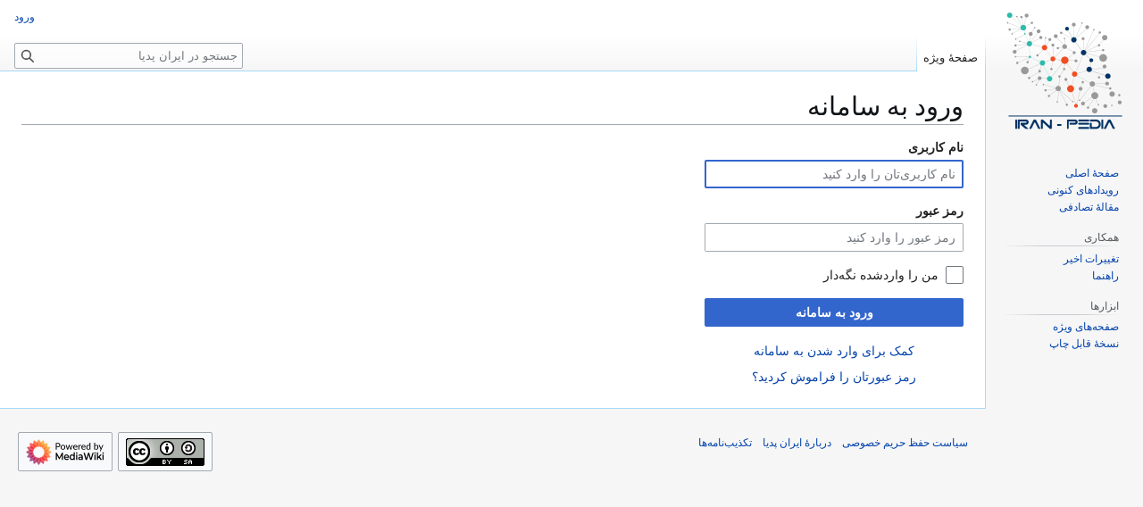

--- FILE ---
content_type: text/html; charset=UTF-8
request_url: https://www.iran-pedia.org/w/index.php?title=%D9%88%DB%8C%DA%98%D9%87:%D9%88%D8%B1%D9%88%D8%AF_%D8%A8%D9%87_%D8%B3%D8%A7%D9%85%D8%A7%D9%86%D9%87&returnto=%D8%B1%D8%A7%D8%B6%DB%8C%D9%87+%DA%A9%D8%B1%D9%85%D8%A7%D9%86%D8%B4%D8%A7%D9%87%DB%8C
body_size: 5302
content:
<!DOCTYPE html>
<html class="client-nojs" lang="fa" dir="rtl">
<head>
<meta charset="UTF-8">
<title>ورود به سامانه - ایران پدیا</title>
<script>(function(){var className="client-js";var cookie=document.cookie.match(/(?:^|; )fairanpediadb_fa_mwclientpreferences=([^;]+)/);if(cookie){cookie[1].split('%2C').forEach(function(pref){className=className.replace(new RegExp('(^| )'+pref.replace(/-clientpref-\w+$|[^\w-]+/g,'')+'-clientpref-\\w+( |$)'),'$1'+pref+'$2');});}document.documentElement.className=className;}());RLCONF={"wgBreakFrames":true,"wgSeparatorTransformTable":[".\t,","٫\t٬"],"wgDigitTransformTable":["0\t1\t2\t3\t4\t5\t6\t7\t8\t9\t%","۰\t۱\t۲\t۳\t۴\t۵\t۶\t۷\t۸\t۹\t٪"],"wgDefaultDateFormat":"dmy","wgMonthNames":["","ژانویه","فوریه","مارس","آوریل","مه","ژوئن","ژوئیه","اوت","سپتامبر","اکتبر","نوامبر","دسامبر"],"wgRequestId":"9e35fd1f33ae710f867fddbe","wgCanonicalNamespace":"Special","wgCanonicalSpecialPageName":"Userlogin","wgNamespaceNumber":-1,"wgPageName":"ویژه:ورود_به_سامانه","wgTitle":"ورود به سامانه","wgCurRevisionId":0,
"wgRevisionId":0,"wgArticleId":0,"wgIsArticle":false,"wgIsRedirect":false,"wgAction":"view","wgUserName":null,"wgUserGroups":["*"],"wgCategories":[],"wgPageViewLanguage":"fa","wgPageContentLanguage":"fa","wgPageContentModel":"wikitext","wgRelevantPageName":"ویژه:ورود_به_سامانه","wgRelevantArticleId":0,"wgIsProbablyEditable":false,"wgRelevantPageIsProbablyEditable":false,"wgCiteReferencePreviewsActive":false,"wgVisualEditor":{"pageLanguageCode":"fa","pageLanguageDir":"rtl","pageVariantFallbacks":"fa"},"wgPopupsFlags":0,"wgEditSubmitButtonLabelPublish":false};RLSTATE={"user.options":"loading","mediawiki.special.userlogin.common.styles":"ready","mediawiki.special.userlogin.login.styles":"ready","mediawiki.htmlform.codex.styles":"ready","mediawiki.htmlform.styles":"ready","skins.vector.styles.legacy":"ready","ext.visualEditor.desktopArticleTarget.noscript":"ready"};RLPAGEMODULES=["mediawiki.htmlform","mediawiki.page.ready","skins.vector.legacy.js",
"ext.visualEditor.desktopArticleTarget.init","ext.visualEditor.targetLoader"];</script>
<script>(RLQ=window.RLQ||[]).push(function(){mw.loader.impl(function(){return["user.options@12s5i",function($,jQuery,require,module){mw.user.tokens.set({"patrolToken":"+\\","watchToken":"+\\","csrfToken":"+\\"});
}];});});</script>
<link rel="stylesheet" href="/w/load.php?lang=fa&amp;modules=ext.visualEditor.desktopArticleTarget.noscript%7Cmediawiki.htmlform.codex.styles%7Cmediawiki.htmlform.styles%7Cmediawiki.special.userlogin.common.styles%7Cmediawiki.special.userlogin.login.styles%7Cskins.vector.styles.legacy&amp;only=styles&amp;skin=vector">
<script async="" src="/w/load.php?lang=fa&amp;modules=startup&amp;only=scripts&amp;raw=1&amp;safemode=1&amp;skin=vector"></script>
<meta name="generator" content="MediaWiki 1.43.0">
<meta name="robots" content="noindex,nofollow,max-image-preview:standard">
<meta name="format-detection" content="telephone=no">
<meta name="viewport" content="width=1120">
<link rel="icon" href="/w/resources/assets/favicon.ico">
<link rel="search" type="application/opensearchdescription+xml" href="/w/rest.php/v1/search" title="ایران پدیا (fa)">
<link rel="EditURI" type="application/rsd+xml" href="https://www.iran-pedia.org/w/api.php?action=rsd">
<link rel="license" href="https://creativecommons.org/licenses/by-sa/4.0/">
<link rel="alternate" type="application/atom+xml" title="خوراک اتم برای ایران پدیا" href="/w/index.php?title=%D9%88%DB%8C%DA%98%D9%87:%D8%AA%D8%BA%DB%8C%DB%8C%D8%B1%D8%A7%D8%AA_%D8%A7%D8%AE%DB%8C%D8%B1&amp;feed=atom">

<!-- Global site tag (gtag.js) - Google Analytics -->
<script async src="https://www.googletagmanager.com/gtag/js?id=UA-120909294-1"></script>
<script>
  window.dataLayer = window.dataLayer || [];
  function gtag(){dataLayer.push(arguments);}
  gtag('js', new Date());

  gtag('config', 'UA-120909294-1');
</script>

</head>
<body class="skin-vector-legacy mediawiki rtl sitedir-rtl mw-hide-empty-elt ns--1 ns-special mw-special-Userlogin page-ویژه_ورود_به_سامانه rootpage-ویژه_ورود_به_سامانه skin-vector action-view"><div id="mw-page-base" class="noprint"></div>
<div id="mw-head-base" class="noprint"></div>
<div id="content" class="mw-body" role="main">
	<a id="top"></a>
	<div id="siteNotice"></div>
	<div class="mw-indicators">
	</div>
	<h1 id="firstHeading" class="firstHeading mw-first-heading">ورود به سامانه</h1>
	<div id="bodyContent" class="vector-body">
		
		<div id="contentSub"><div id="mw-content-subtitle"></div></div>
		<div id="contentSub2"></div>
		
		<div id="jump-to-nav"></div>
		<a class="mw-jump-link" href="#mw-head">پرش به ناوبری</a>
		<a class="mw-jump-link" href="#searchInput">پرش به جستجو</a>
		<div id="mw-content-text" class="mw-body-content"><div id="userloginprompt"></div><div class="mw-ui-container"><div id="userloginForm"><form class="mw-htmlform mw-htmlform-codex" action="/w/index.php?title=%D9%88%DB%8C%DA%98%D9%87:%D9%88%D8%B1%D9%88%D8%AF_%D8%A8%D9%87_%D8%B3%D8%A7%D9%85%D8%A7%D9%86%D9%87&amp;returnto=%D8%B1%D8%A7%D8%B6%DB%8C%D9%87+%DA%A9%D8%B1%D9%85%D8%A7%D9%86%D8%B4%D8%A7%D9%87%DB%8C" method="post" name="userlogin"><input type="hidden" value="ویژه:ورود به سامانه" name="title">
<div class="mw-htmlform-field-HTMLTextField loginText mw-userlogin-username cdx-field"><div class="cdx-label"><label class="cdx-label__label" for="wpName1"><span class="cdx-label__label__text">نام کاربری</span></label></div><div class="cdx-field__control"><div class="cdx-text-input"><input id="wpName1" name="wpName" size="20" placeholder="نام کاربری‌تان را وارد کنید" class="loginText mw-userlogin-username cdx-text-input__input" tabindex="1" required="" autofocus="" autocomplete="username"></div></div></div><div class="mw-htmlform-field-HTMLTextField loginPassword mw-userlogin-password cdx-field"><div class="cdx-label"><label class="cdx-label__label" for="wpPassword1"><span class="cdx-label__label__text">رمز عبور</span></label></div><div class="cdx-field__control"><div class="cdx-text-input"><input id="wpPassword1" name="wpPassword" size="20" placeholder="رمز عبور را وارد کنید" class="loginPassword mw-userlogin-password cdx-text-input__input" tabindex="2" required="" autocomplete="current-password" type="password"></div></div></div><div class="mw-htmlform-field-HTMLCheckField mw-userlogin-rememberme cdx-field"><div class="cdx-field__control"><div class="cdx-checkbox"><input name="wpRemember" type="checkbox" value="1" id="wpRemember" tabindex="3" class="mw-userlogin-rememberme cdx-checkbox__input" /><span class="cdx-checkbox__icon"> </span><label for="wpRemember" class="cdx-checkbox__label">من را واردشده نگه‌دار</label></div></div></div><div class="mw-htmlform-field-HTMLSubmitField cdx-field"><div class="cdx-field__control"><button class="mw-htmlform-submit cdx-button cdx-button--weight-primary cdx-button--action-progressive" id="wpLoginAttempt" type="submit" name="wploginattempt" value="ورود به سامانه" tabindex="4">ورود به سامانه</button></div></div><div class="mw-htmlform-field-HTMLInfoField mw-form-related-link-container mw-userlogin-help cdx-field"><div class="cdx-field__control"><a href="https://www.mediawiki.org/wiki/Special:MyLanguage/Help:Logging_in">کمک برای وارد شدن به سامانه</a></div></div><div class="mw-htmlform-field-HTMLInfoField mw-form-related-link-container cdx-field"><div class="cdx-field__control"><a href="/wiki/%D9%88%DB%8C%DA%98%D9%87:%D8%A8%D8%A7%D8%B2%D9%86%D8%B4%D8%A7%D9%86%D8%AF%D9%86_%DA%AF%D8%B0%D8%B1%D9%88%D8%A7%DA%98%D9%87" title="ویژه:بازنشاندن گذرواژه">رمز عبورتان را فراموش کردید؟</a></div></div><input id="wpEditToken" type="hidden" value="+\" name="wpEditToken">
<input name="authAction" type="hidden" value="login">
<input name="force" type="hidden">
<input name="wpLoginToken" type="hidden" value="17f360f31289ba9bfb29cffcc8c2425869810367+\">
</form></div></div>
<div class="printfooter" data-nosnippet="">برگرفته از «<a dir="ltr" href="https://www.iran-pedia.org/wiki/ویژه:ورود_به_سامانه">https://www.iran-pedia.org/wiki/ویژه:ورود_به_سامانه</a>»</div></div>
		<div id="catlinks" class="catlinks catlinks-allhidden" data-mw="interface"></div>
	</div>
</div>

<div id="mw-navigation">
	<h2>منوی ناوبری</h2>
	<div id="mw-head">
		
<nav id="p-personal" class="mw-portlet mw-portlet-personal vector-user-menu-legacy vector-menu" aria-labelledby="p-personal-label"  >
	<h3
		id="p-personal-label"
		
		class="vector-menu-heading "
	>
		<span class="vector-menu-heading-label">ابزارهای شخصی</span>
	</h3>
	<div class="vector-menu-content">
		
		<ul class="vector-menu-content-list">
			
			<li id="pt-login" class="mw-list-item active"><a href="/w/index.php?title=%D9%88%DB%8C%DA%98%D9%87:%D9%88%D8%B1%D9%88%D8%AF_%D8%A8%D9%87_%D8%B3%D8%A7%D9%85%D8%A7%D9%86%D9%87&amp;returnto=%D8%B1%D8%A7%D8%B6%DB%8C%D9%87+%DA%A9%D8%B1%D9%85%D8%A7%D9%86%D8%B4%D8%A7%D9%87%DB%8C" title="توصیه می‌شود که به سامانه وارد شوید، گرچه اجباری نیست [o]" accesskey="o"><span>ورود</span></a></li>
		</ul>
		
	</div>
</nav>

		<div id="left-navigation">
			
<nav id="p-namespaces" class="mw-portlet mw-portlet-namespaces vector-menu-tabs vector-menu-tabs-legacy vector-menu" aria-labelledby="p-namespaces-label"  >
	<h3
		id="p-namespaces-label"
		
		class="vector-menu-heading "
	>
		<span class="vector-menu-heading-label">فضاهای نام</span>
	</h3>
	<div class="vector-menu-content">
		
		<ul class="vector-menu-content-list">
			
			<li id="ca-nstab-special" class="selected mw-list-item"><a href="/w/index.php?title=%D9%88%DB%8C%DA%98%D9%87:%D9%88%D8%B1%D9%88%D8%AF_%D8%A8%D9%87_%D8%B3%D8%A7%D9%85%D8%A7%D9%86%D9%87&amp;returnto=%D8%B1%D8%A7%D8%B6%DB%8C%D9%87+%DA%A9%D8%B1%D9%85%D8%A7%D9%86%D8%B4%D8%A7%D9%87%DB%8C" title="این یک صفحهٔ ویژه است و قابل ویرایش نیست"><span>صفحهٔ ویژه</span></a></li>
		</ul>
		
	</div>
</nav>

			
<nav id="p-variants" class="mw-portlet mw-portlet-variants emptyPortlet vector-menu-dropdown vector-menu" aria-labelledby="p-variants-label"  >
	<input type="checkbox"
		id="p-variants-checkbox"
		role="button"
		aria-haspopup="true"
		data-event-name="ui.dropdown-p-variants"
		class="vector-menu-checkbox"
		aria-labelledby="p-variants-label"
	>
	<label
		id="p-variants-label"
		
		class="vector-menu-heading "
	>
		<span class="vector-menu-heading-label">فارسی</span>
	</label>
	<div class="vector-menu-content">
		
		<ul class="vector-menu-content-list">
			
			
		</ul>
		
	</div>
</nav>

		</div>
		<div id="right-navigation">
			
<nav id="p-views" class="mw-portlet mw-portlet-views emptyPortlet vector-menu-tabs vector-menu-tabs-legacy vector-menu" aria-labelledby="p-views-label"  >
	<h3
		id="p-views-label"
		
		class="vector-menu-heading "
	>
		<span class="vector-menu-heading-label">بازدیدها</span>
	</h3>
	<div class="vector-menu-content">
		
		<ul class="vector-menu-content-list">
			
			
		</ul>
		
	</div>
</nav>

			
<nav id="p-cactions" class="mw-portlet mw-portlet-cactions emptyPortlet vector-menu-dropdown vector-menu" aria-labelledby="p-cactions-label"  title="گزینه‌های بیشتر" >
	<input type="checkbox"
		id="p-cactions-checkbox"
		role="button"
		aria-haspopup="true"
		data-event-name="ui.dropdown-p-cactions"
		class="vector-menu-checkbox"
		aria-labelledby="p-cactions-label"
	>
	<label
		id="p-cactions-label"
		
		class="vector-menu-heading "
	>
		<span class="vector-menu-heading-label">بیشتر</span>
	</label>
	<div class="vector-menu-content">
		
		<ul class="vector-menu-content-list">
			
			
		</ul>
		
	</div>
</nav>

			
<div id="p-search" role="search" class="vector-search-box-vue  vector-search-box-show-thumbnail vector-search-box-auto-expand-width vector-search-box">
	<h3 >جستجو</h3>
	<form action="/w/index.php" id="searchform" class="vector-search-box-form">
		<div id="simpleSearch"
			class="vector-search-box-inner"
			 data-search-loc="header-navigation">
			<input class="vector-search-box-input"
				 type="search" name="search" placeholder="جستجو در ایران پدیا" aria-label="جستجو در ایران پدیا" autocapitalize="sentences" title="جستجو در ایران پدیا [f]" accesskey="f" id="searchInput"
			>
			<input type="hidden" name="title" value="ویژه:جستجو">
			<input id="mw-searchButton"
				 class="searchButton mw-fallbackSearchButton" type="submit" name="fulltext" title="صفحه‌ها را برای این متن جستجو کن" value="جستجو">
			<input id="searchButton"
				 class="searchButton" type="submit" name="go" title="در صورت امکان به صفحه‌ای با همین نام برو" value="برو">
		</div>
	</form>
</div>

		</div>
	</div>
	
<div id="mw-panel" class="vector-legacy-sidebar">
	<div id="p-logo" role="banner">
		<a class="mw-wiki-logo" href="/wiki/%D8%B5%D9%81%D8%AD%D9%87%D9%94_%D8%A7%D8%B5%D9%84%DB%8C"
			title="مشاهدهٔ صفحهٔ اصلی"></a>
	</div>
	
<nav id="p-navigation" class="mw-portlet mw-portlet-navigation vector-menu-portal portal vector-menu" aria-labelledby="p-navigation-label"  >
	<h3
		id="p-navigation-label"
		
		class="vector-menu-heading "
	>
		<span class="vector-menu-heading-label">ناوبری</span>
	</h3>
	<div class="vector-menu-content">
		
		<ul class="vector-menu-content-list">
			
			<li id="n-mainpage" class="mw-list-item"><a href="/wiki/%D8%B5%D9%81%D8%AD%D9%87%D9%94_%D8%A7%D8%B5%D9%84%DB%8C" title="مشاهدهٔ صفحهٔ اصلی [z]" accesskey="z"><span>صفحهٔ اصلی</span></a></li><li id="n-currentevents" class="mw-list-item"><a href="/wiki/%D8%A7%DB%8C%D8%B1%D8%A7%D9%86%E2%80%8C%D9%BE%D8%AF%DB%8C%D8%A7:%D8%B1%D9%88%DB%8C%D8%AF%D8%A7%D8%AF%D9%87%D8%A7%DB%8C_%DA%A9%D9%86%D9%88%D9%86%DB%8C" title="یافتن اطلاعات پس‌زمینه پیرامون رویدادهای کنونی"><span>رویدادهای کنونی</span></a></li><li id="n-randompage" class="mw-list-item"><a href="/wiki/%D9%88%DB%8C%DA%98%D9%87:%D8%B5%D9%81%D8%AD%D9%87%D9%94_%D8%AA%D8%B5%D8%A7%D8%AF%D9%81%DB%8C" title="آوردن یک صفحهٔ تصادفی [x]" accesskey="x"><span>مقالهٔ تصادفی</span></a></li>
		</ul>
		
	</div>
</nav>

	
<nav id="p-collaboration" class="mw-portlet mw-portlet-collaboration vector-menu-portal portal vector-menu" aria-labelledby="p-collaboration-label"  >
	<h3
		id="p-collaboration-label"
		
		class="vector-menu-heading "
	>
		<span class="vector-menu-heading-label">همکاری</span>
	</h3>
	<div class="vector-menu-content">
		
		<ul class="vector-menu-content-list">
			
			<li id="n-recentchanges" class="mw-list-item"><a href="/wiki/%D9%88%DB%8C%DA%98%D9%87:%D8%AA%D8%BA%DB%8C%DB%8C%D8%B1%D8%A7%D8%AA_%D8%A7%D8%AE%DB%8C%D8%B1" title="فهرستی از تغییرات اخیر ویکی [r]" accesskey="r"><span>تغییرات اخیر</span></a></li><li id="n-help" class="mw-list-item"><a href="/wiki/%D8%B1%D8%A7%D9%87%D9%86%D9%85%D8%A7:%D9%81%D9%87%D8%B1%D8%B3%D8%AA" title="مکانی برای دریافتن"><span>راهنما</span></a></li>
		</ul>
		
	</div>
</nav>

<nav id="p-tb" class="mw-portlet mw-portlet-tb vector-menu-portal portal vector-menu" aria-labelledby="p-tb-label"  >
	<h3
		id="p-tb-label"
		
		class="vector-menu-heading "
	>
		<span class="vector-menu-heading-label">ابزارها</span>
	</h3>
	<div class="vector-menu-content">
		
		<ul class="vector-menu-content-list">
			
			<li id="t-specialpages" class="mw-list-item"><a href="/wiki/%D9%88%DB%8C%DA%98%D9%87:%D8%B5%D9%81%D8%AD%D9%87%E2%80%8C%D9%87%D8%A7%DB%8C_%D9%88%DB%8C%DA%98%D9%87" title="فهرستی از همهٔ صفحه‌های ویژه [q]" accesskey="q"><span>صفحه‌های ویژه</span></a></li><li id="t-print" class="mw-list-item"><a href="javascript:print();" rel="alternate" title="نسخهٔ قابل چاپ این صفحه [p]" accesskey="p"><span>نسخهٔ قابل چاپ</span></a></li>
		</ul>
		
	</div>
</nav>

	
</div>

</div>

<footer id="footer" class="mw-footer" >
	<ul id="footer-info">
</ul>

	<ul id="footer-places">
	<li id="footer-places-privacy"><a href="/wiki/%D8%A7%DB%8C%D8%B1%D8%A7%D9%86%E2%80%8C%D9%BE%D8%AF%DB%8C%D8%A7:%D8%B3%DB%8C%D8%A7%D8%B3%D8%AA_%D9%85%D8%AD%D8%B1%D9%85%D8%A7%D9%86%DA%AF%DB%8C">سیاست حفظ حریم خصوصی</a></li>
	<li id="footer-places-about"><a href="/wiki/%D8%A7%DB%8C%D8%B1%D8%A7%D9%86%E2%80%8C%D9%BE%D8%AF%DB%8C%D8%A7:%D8%AF%D8%B1%D8%A8%D8%A7%D8%B1%D9%87">دربارهٔ ایران پدیا</a></li>
	<li id="footer-places-disclaimers"><a href="/wiki/%D8%A7%DB%8C%D8%B1%D8%A7%D9%86%E2%80%8C%D9%BE%D8%AF%DB%8C%D8%A7:%D8%AA%DA%A9%D8%B0%DB%8C%D8%A8%E2%80%8C%D9%86%D8%A7%D9%85%D9%87%D9%94_%D8%B9%D9%85%D9%88%D9%85%DB%8C">تکذیب‌نامه‌ها</a></li>
</ul>

	<ul id="footer-icons" class="noprint">
	<li id="footer-copyrightico"><a href="https://creativecommons.org/licenses/by-sa/4.0/" class="cdx-button cdx-button--fake-button cdx-button--size-large cdx-button--fake-button--enabled"><img src="/w/resources/assets/licenses/cc-by-sa.png" alt="Creative Commons Attribution-ShareAlike" width="88" height="31" loading="lazy"></a></li>
	<li id="footer-poweredbyico"><a href="https://www.mediawiki.org/" class="cdx-button cdx-button--fake-button cdx-button--size-large cdx-button--fake-button--enabled"><img src="/w/resources/assets/poweredby_mediawiki.svg" alt="Powered by MediaWiki" width="88" height="31" loading="lazy"></a></li>
</ul>

</footer>

<script>(RLQ=window.RLQ||[]).push(function(){mw.config.set({"wgBackendResponseTime":49});});</script>
<script defer src="https://static.cloudflareinsights.com/beacon.min.js/vcd15cbe7772f49c399c6a5babf22c1241717689176015" integrity="sha512-ZpsOmlRQV6y907TI0dKBHq9Md29nnaEIPlkf84rnaERnq6zvWvPUqr2ft8M1aS28oN72PdrCzSjY4U6VaAw1EQ==" data-cf-beacon='{"version":"2024.11.0","token":"871e0341386b42fdb14d17b5cca0ef55","r":1,"server_timing":{"name":{"cfCacheStatus":true,"cfEdge":true,"cfExtPri":true,"cfL4":true,"cfOrigin":true,"cfSpeedBrain":true},"location_startswith":null}}' crossorigin="anonymous"></script>
</body>
</html>

--- FILE ---
content_type: text/javascript; charset=utf-8
request_url: https://www.iran-pedia.org/w/load.php?lang=fa&modules=startup&only=scripts&raw=1&safemode=1&skin=vector
body_size: 11815
content:
function isCompatible(){return!!('querySelector'in document&&'localStorage'in window&&typeof Promise==='function'&&Promise.prototype['finally']&&(function(){try{new Function('(a = 0) => a');return true;}catch(e){return false;}}())&&/./g.flags==='g');}if(!isCompatible()){document.documentElement.className=document.documentElement.className.replace(/(^|\s)client-js(\s|$)/,'$1client-nojs$2');while(window.NORLQ&&NORLQ[0]){NORLQ.shift()();}NORLQ={push:function(fn){fn();}};RLQ={push:function(){}};}else{if(window.performance&&performance.mark){performance.mark('mwStartup');}(function(){'use strict';var con=window.console;function Map(){this.values=Object.create(null);}Map.prototype={constructor:Map,get:function(selection,fallback){if(arguments.length<2){fallback=null;}if(typeof selection==='string'){return selection in this.values?this.values[selection]:fallback;}var results;if(Array.isArray(selection)){results={};for(var i=0;i<selection.length;i++){if(typeof selection[i]==='string'){results[
selection[i]]=selection[i]in this.values?this.values[selection[i]]:fallback;}}return results;}if(selection===undefined){results={};for(var key in this.values){results[key]=this.values[key];}return results;}return fallback;},set:function(selection,value){if(arguments.length>1){if(typeof selection==='string'){this.values[selection]=value;return true;}}else if(typeof selection==='object'){for(var key in selection){this.values[key]=selection[key];}return true;}return false;},exists:function(selection){return typeof selection==='string'&&selection in this.values;}};var log=function(){};log.warn=Function.prototype.bind.call(con.warn,con);var mw={now:function(){var perf=window.performance;var navStart=perf&&perf.timing&&perf.timing.navigationStart;mw.now=navStart&&perf.now?function(){return navStart+perf.now();}:Date.now;return mw.now();},trackQueue:[],trackError:function(data){if(mw.track){mw.track('resourceloader.exception',data);}else{mw.trackQueue.push({topic:'resourceloader.exception',
data:data});}var e=data.exception;var msg=(e?'Exception':'Error')+' in '+data.source+(data.module?' in module '+data.module:'')+(e?':':'.');con.log(msg);if(e){con.warn(e);}},Map:Map,config:new Map(),messages:new Map(),templates:new Map(),log:log};window.mw=window.mediaWiki=mw;window.QUnit=undefined;}());(function(){'use strict';var store,hasOwn=Object.hasOwnProperty;function fnv132(str){var hash=0x811C9DC5;for(var i=0;i<str.length;i++){hash+=(hash<<1)+(hash<<4)+(hash<<7)+(hash<<8)+(hash<<24);hash^=str.charCodeAt(i);}hash=(hash>>>0).toString(36).slice(0,5);while(hash.length<5){hash='0'+hash;}return hash;}var registry=Object.create(null),sources=Object.create(null),handlingPendingRequests=false,pendingRequests=[],queue=[],jobs=[],willPropagate=false,errorModules=[],baseModules=["jquery","mediawiki.base"],marker=document.querySelector('meta[name="ResourceLoaderDynamicStyles"]'),lastCssBuffer;function addToHead(el,nextNode){if(nextNode&&nextNode.parentNode){nextNode.parentNode.insertBefore
(el,nextNode);}else{document.head.appendChild(el);}}function newStyleTag(text,nextNode){var el=document.createElement('style');el.appendChild(document.createTextNode(text));addToHead(el,nextNode);return el;}function flushCssBuffer(cssBuffer){if(cssBuffer===lastCssBuffer){lastCssBuffer=null;}newStyleTag(cssBuffer.cssText,marker);for(var i=0;i<cssBuffer.callbacks.length;i++){cssBuffer.callbacks[i]();}}function addEmbeddedCSS(cssText,callback){if(!lastCssBuffer||cssText.startsWith('@import')){lastCssBuffer={cssText:'',callbacks:[]};requestAnimationFrame(flushCssBuffer.bind(null,lastCssBuffer));}lastCssBuffer.cssText+='\n'+cssText;lastCssBuffer.callbacks.push(callback);}function getCombinedVersion(modules){var hashes=modules.reduce(function(result,module){return result+registry[module].version;},'');return fnv132(hashes);}function allReady(modules){for(var i=0;i<modules.length;i++){if(mw.loader.getState(modules[i])!=='ready'){return false;}}return true;}function allWithImplicitReady(module
){return allReady(registry[module].dependencies)&&(baseModules.indexOf(module)!==-1||allReady(baseModules));}function anyFailed(modules){for(var i=0;i<modules.length;i++){var state=mw.loader.getState(modules[i]);if(state==='error'||state==='missing'){return modules[i];}}return false;}function doPropagation(){var didPropagate=true;var module;while(didPropagate){didPropagate=false;while(errorModules.length){var errorModule=errorModules.shift(),baseModuleError=baseModules.indexOf(errorModule)!==-1;for(module in registry){if(registry[module].state!=='error'&&registry[module].state!=='missing'){if(baseModuleError&&baseModules.indexOf(module)===-1){registry[module].state='error';didPropagate=true;}else if(registry[module].dependencies.indexOf(errorModule)!==-1){registry[module].state='error';errorModules.push(module);didPropagate=true;}}}}for(module in registry){if(registry[module].state==='loaded'&&allWithImplicitReady(module)){execute(module);didPropagate=true;}}for(var i=0;i<jobs.length;i++
){var job=jobs[i];var failed=anyFailed(job.dependencies);if(failed!==false||allReady(job.dependencies)){jobs.splice(i,1);i-=1;try{if(failed!==false&&job.error){job.error(new Error('Failed dependency: '+failed),job.dependencies);}else if(failed===false&&job.ready){job.ready();}}catch(e){mw.trackError({exception:e,source:'load-callback'});}didPropagate=true;}}}willPropagate=false;}function setAndPropagate(module,state){registry[module].state=state;if(state==='ready'){store.add(module);}else if(state==='error'||state==='missing'){errorModules.push(module);}else if(state!=='loaded'){return;}if(willPropagate){return;}willPropagate=true;mw.requestIdleCallback(doPropagation,{timeout:1});}function sortDependencies(module,resolved,unresolved){if(!(module in registry)){throw new Error('Unknown module: '+module);}if(typeof registry[module].skip==='string'){var skip=(new Function(registry[module].skip)());registry[module].skip=!!skip;if(skip){registry[module].dependencies=[];setAndPropagate(module
,'ready');return;}}if(!unresolved){unresolved=new Set();}var deps=registry[module].dependencies;unresolved.add(module);for(var i=0;i<deps.length;i++){if(resolved.indexOf(deps[i])===-1){if(unresolved.has(deps[i])){throw new Error('Circular reference detected: '+module+' -> '+deps[i]);}sortDependencies(deps[i],resolved,unresolved);}}resolved.push(module);}function resolve(modules){var resolved=baseModules.slice();for(var i=0;i<modules.length;i++){sortDependencies(modules[i],resolved);}return resolved;}function resolveStubbornly(modules){var resolved=baseModules.slice();for(var i=0;i<modules.length;i++){var saved=resolved.slice();try{sortDependencies(modules[i],resolved);}catch(err){resolved=saved;mw.log.warn('Skipped unavailable module '+modules[i]);if(modules[i]in registry){mw.trackError({exception:err,source:'resolve'});}}}return resolved;}function resolveRelativePath(relativePath,basePath){var relParts=relativePath.match(/^((?:\.\.?\/)+)(.*)$/);if(!relParts){return null;}var
baseDirParts=basePath.split('/');baseDirParts.pop();var prefixes=relParts[1].split('/');prefixes.pop();var prefix;var reachedRoot=false;while((prefix=prefixes.pop())!==undefined){if(prefix==='..'){reachedRoot=!baseDirParts.length||reachedRoot;if(!reachedRoot){baseDirParts.pop();}else{baseDirParts.push(prefix);}}}return(baseDirParts.length?baseDirParts.join('/')+'/':'')+relParts[2];}function makeRequireFunction(moduleObj,basePath){return function require(moduleName){var fileName=resolveRelativePath(moduleName,basePath);if(fileName===null){return mw.loader.require(moduleName);}if(hasOwn.call(moduleObj.packageExports,fileName)){return moduleObj.packageExports[fileName];}var scriptFiles=moduleObj.script.files;if(!hasOwn.call(scriptFiles,fileName)){throw new Error('Cannot require undefined file '+fileName);}var result,fileContent=scriptFiles[fileName];if(typeof fileContent==='function'){var moduleParam={exports:{}};fileContent(makeRequireFunction(moduleObj,fileName),moduleParam,moduleParam.
exports);result=moduleParam.exports;}else{result=fileContent;}moduleObj.packageExports[fileName]=result;return result;};}function addScript(src,callback,modules){var script=document.createElement('script');script.src=src;function onComplete(){if(script.parentNode){script.parentNode.removeChild(script);}if(callback){callback();callback=null;}}script.onload=onComplete;script.onerror=function(){onComplete();if(modules){for(var i=0;i<modules.length;i++){setAndPropagate(modules[i],'error');}}};document.head.appendChild(script);return script;}function queueModuleScript(src,moduleName,callback){pendingRequests.push(function(){if(moduleName!=='jquery'){window.require=mw.loader.require;window.module=registry[moduleName].module;}addScript(src,function(){delete window.module;callback();if(pendingRequests[0]){pendingRequests.shift()();}else{handlingPendingRequests=false;}});});if(!handlingPendingRequests&&pendingRequests[0]){handlingPendingRequests=true;pendingRequests.shift()();}}function addLink
(url,media,nextNode){var el=document.createElement('link');el.rel='stylesheet';if(media){el.media=media;}el.href=url;addToHead(el,nextNode);return el;}function globalEval(code){var script=document.createElement('script');script.text=code;document.head.appendChild(script);script.parentNode.removeChild(script);}function indirectEval(code){(1,eval)(code);}function enqueue(dependencies,ready,error){if(allReady(dependencies)){if(ready){ready();}return;}var failed=anyFailed(dependencies);if(failed!==false){if(error){error(new Error('Dependency '+failed+' failed to load'),dependencies);}return;}if(ready||error){jobs.push({dependencies:dependencies.filter(function(module){var state=registry[module].state;return state==='registered'||state==='loaded'||state==='loading'||state==='executing';}),ready:ready,error:error});}dependencies.forEach(function(module){if(registry[module].state==='registered'&&queue.indexOf(module)===-1){queue.push(module);}});mw.loader.work();}function execute(module){if(
registry[module].state!=='loaded'){throw new Error('Module in state "'+registry[module].state+'" may not execute: '+module);}registry[module].state='executing';var runScript=function(){var script=registry[module].script;var markModuleReady=function(){setAndPropagate(module,'ready');};var nestedAddScript=function(arr,offset){if(offset>=arr.length){markModuleReady();return;}queueModuleScript(arr[offset],module,function(){nestedAddScript(arr,offset+1);});};try{if(Array.isArray(script)){nestedAddScript(script,0);}else if(typeof script==='function'){if(module==='jquery'){script();}else{script(window.$,window.$,mw.loader.require,registry[module].module);}markModuleReady();}else if(typeof script==='object'&&script!==null){var mainScript=script.files[script.main];if(typeof mainScript!=='function'){throw new Error('Main file in module '+module+' must be a function');}mainScript(makeRequireFunction(registry[module],script.main),registry[module].module,registry[module].module.exports);
markModuleReady();}else if(typeof script==='string'){globalEval(script);markModuleReady();}else{markModuleReady();}}catch(e){setAndPropagate(module,'error');mw.trackError({exception:e,module:module,source:'module-execute'});}};if(registry[module].deprecationWarning){mw.log.warn(registry[module].deprecationWarning);}if(registry[module].messages){mw.messages.set(registry[module].messages);}if(registry[module].templates){mw.templates.set(module,registry[module].templates);}var cssPending=0;var cssHandle=function(){cssPending++;return function(){cssPending--;if(cssPending===0){var runScriptCopy=runScript;runScript=undefined;runScriptCopy();}};};var style=registry[module].style;if(style){if('css'in style){for(var i=0;i<style.css.length;i++){addEmbeddedCSS(style.css[i],cssHandle());}}if('url'in style){for(var media in style.url){var urls=style.url[media];for(var j=0;j<urls.length;j++){addLink(urls[j],media,marker);}}}}if(module==='user'){var siteDeps;var siteDepErr;try{siteDeps=resolve([
'site']);}catch(e){siteDepErr=e;runScript();}if(!siteDepErr){enqueue(siteDeps,runScript,runScript);}}else if(cssPending===0){runScript();}}function sortQuery(o){var sorted={};var list=[];for(var key in o){list.push(key);}list.sort();for(var i=0;i<list.length;i++){sorted[list[i]]=o[list[i]];}return sorted;}function buildModulesString(moduleMap){var str=[];var list=[];var p;function restore(suffix){return p+suffix;}for(var prefix in moduleMap){p=prefix===''?'':prefix+'.';str.push(p+moduleMap[prefix].join(','));list.push.apply(list,moduleMap[prefix].map(restore));}return{str:str.join('|'),list:list};}function makeQueryString(params){var str='';for(var key in params){str+=(str?'&':'')+encodeURIComponent(key)+'='+encodeURIComponent(params[key]);}return str;}function batchRequest(batch){if(!batch.length){return;}var sourceLoadScript,currReqBase,moduleMap;function doRequest(){var query=Object.create(currReqBase),packed=buildModulesString(moduleMap);query.modules=packed.str;query.version=
getCombinedVersion(packed.list);query=sortQuery(query);addScript(sourceLoadScript+'?'+makeQueryString(query),null,packed.list);}batch.sort();var reqBase={"lang":"fa","skin":"vector"};var splits=Object.create(null);for(var b=0;b<batch.length;b++){var bSource=registry[batch[b]].source;var bGroup=registry[batch[b]].group;if(!splits[bSource]){splits[bSource]=Object.create(null);}if(!splits[bSource][bGroup]){splits[bSource][bGroup]=[];}splits[bSource][bGroup].push(batch[b]);}for(var source in splits){sourceLoadScript=sources[source];for(var group in splits[source]){var modules=splits[source][group];currReqBase=Object.create(reqBase);if(group===0&&mw.config.get('wgUserName')!==null){currReqBase.user=mw.config.get('wgUserName');}var currReqBaseLength=makeQueryString(currReqBase).length+23;var length=0;moduleMap=Object.create(null);for(var i=0;i<modules.length;i++){var lastDotIndex=modules[i].lastIndexOf('.'),prefix=modules[i].slice(0,Math.max(0,lastDotIndex)),suffix=modules[i].slice(
lastDotIndex+1),bytesAdded=moduleMap[prefix]?suffix.length+3:modules[i].length+3;if(length&&length+currReqBaseLength+bytesAdded>mw.loader.maxQueryLength){doRequest();length=0;moduleMap=Object.create(null);}if(!moduleMap[prefix]){moduleMap[prefix]=[];}length+=bytesAdded;moduleMap[prefix].push(suffix);}doRequest();}}}function asyncEval(implementations,cb,offset){if(!implementations.length){return;}offset=offset||0;mw.requestIdleCallback(function(deadline){asyncEvalTask(deadline,implementations,cb,offset);});}function asyncEvalTask(deadline,implementations,cb,offset){for(var i=offset;i<implementations.length;i++){if(deadline.timeRemaining()<=0){asyncEval(implementations,cb,i);return;}try{indirectEval(implementations[i]);}catch(err){cb(err);}}}function getModuleKey(module){return module in registry?(module+'@'+registry[module].version):null;}function splitModuleKey(key){var index=key.lastIndexOf('@');if(index===-1||index===0){return{name:key,version:''};}return{name:key.slice(0,index),
version:key.slice(index+1)};}function registerOne(module,version,dependencies,group,source,skip){if(module in registry){throw new Error('module already registered: '+module);}registry[module]={module:{exports:{}},packageExports:{},version:version||'',dependencies:dependencies||[],group:typeof group==='undefined'?null:group,source:typeof source==='string'?source:'local',state:'registered',skip:typeof skip==='string'?skip:null};}mw.loader={moduleRegistry:registry,maxQueryLength:2000,addStyleTag:newStyleTag,addScriptTag:addScript,addLinkTag:addLink,enqueue:enqueue,resolve:resolve,work:function(){store.init();var q=queue.length,storedImplementations=[],storedNames=[],requestNames=[],batch=new Set();while(q--){var module=queue[q];if(mw.loader.getState(module)==='registered'&&!batch.has(module)){registry[module].state='loading';batch.add(module);var implementation=store.get(module);if(implementation){storedImplementations.push(implementation);storedNames.push(module);}else{requestNames.push(
module);}}}queue=[];asyncEval(storedImplementations,function(err){store.stats.failed++;store.clear();mw.trackError({exception:err,source:'store-eval'});var failed=storedNames.filter(function(name){return registry[name].state==='loading';});batchRequest(failed);});batchRequest(requestNames);},addSource:function(ids){for(var id in ids){if(id in sources){throw new Error('source already registered: '+id);}sources[id]=ids[id];}},register:function(modules){if(typeof modules!=='object'){registerOne.apply(null,arguments);return;}function resolveIndex(dep){return typeof dep==='number'?modules[dep][0]:dep;}for(var i=0;i<modules.length;i++){var deps=modules[i][2];if(deps){for(var j=0;j<deps.length;j++){deps[j]=resolveIndex(deps[j]);}}registerOne.apply(null,modules[i]);}},implement:function(module,script,style,messages,templates,deprecationWarning){var split=splitModuleKey(module),name=split.name,version=split.version;if(!(name in registry)){mw.loader.register(name);}if(registry[name].script!==
undefined){throw new Error('module already implemented: '+name);}registry[name].version=version;registry[name].declarator=null;registry[name].script=script;registry[name].style=style;registry[name].messages=messages;registry[name].templates=templates;registry[name].deprecationWarning=deprecationWarning;if(registry[name].state!=='error'&&registry[name].state!=='missing'){setAndPropagate(name,'loaded');}},impl:function(declarator){var data=declarator(),module=data[0],script=data[1]||null,style=data[2]||null,messages=data[3]||null,templates=data[4]||null,deprecationWarning=data[5]||null,split=splitModuleKey(module),name=split.name,version=split.version;if(!(name in registry)){mw.loader.register(name);}if(registry[name].script!==undefined){throw new Error('module already implemented: '+name);}registry[name].version=version;registry[name].declarator=declarator;registry[name].script=script;registry[name].style=style;registry[name].messages=messages;registry[name].templates=templates;registry
[name].deprecationWarning=deprecationWarning;if(registry[name].state!=='error'&&registry[name].state!=='missing'){setAndPropagate(name,'loaded');}},load:function(modules,type){if(typeof modules==='string'&&/^(https?:)?\/?\//.test(modules)){if(type==='text/css'){addLink(modules);}else if(type==='text/javascript'||type===undefined){addScript(modules);}else{throw new Error('Invalid type '+type);}}else{modules=typeof modules==='string'?[modules]:modules;enqueue(resolveStubbornly(modules));}},state:function(states){for(var module in states){if(!(module in registry)){mw.loader.register(module);}setAndPropagate(module,states[module]);}},getState:function(module){return module in registry?registry[module].state:null;},require:function(moduleName){var path;if(window.QUnit){var paths=moduleName.startsWith('@')?/^(@[^/]+\/[^/]+)\/(.*)$/.exec(moduleName):/^([^/]+)\/(.*)$/.exec(moduleName);if(paths){moduleName=paths[1];path=paths[2];}}if(mw.loader.getState(moduleName)!=='ready'){throw new Error(
'Module "'+moduleName+'" is not loaded');}return path?makeRequireFunction(registry[moduleName],'')('./'+path):registry[moduleName].module.exports;}};var hasPendingFlush=false,hasPendingWrites=false;function flushWrites(){while(store.queue.length){store.set(store.queue.shift());}if(hasPendingWrites){store.prune();try{localStorage.removeItem(store.key);localStorage.setItem(store.key,JSON.stringify({items:store.items,vary:store.vary,asOf:Math.ceil(Date.now()/1e7)}));}catch(e){mw.trackError({exception:e,source:'store-localstorage-update'});}}hasPendingFlush=hasPendingWrites=false;}mw.loader.store=store={enabled:null,items:{},queue:[],stats:{hits:0,misses:0,expired:0,failed:0},key:"MediaWikiModuleStore:fairanpediadb",vary:"vector:2:1:fa",init:function(){if(this.enabled===null){this.enabled=false;if(false){this.load();}else{this.clear();}}},load:function(){try{var raw=localStorage.getItem(this.key);this.enabled=true;var data=JSON.parse(raw);if(data&&data.vary===this.vary&&data.items&&Date.
now()<(data.asOf*1e7)+259e7){this.items=data.items;}}catch(e){}},get:function(module){if(this.enabled){var key=getModuleKey(module);if(key in this.items){this.stats.hits++;return this.items[key];}this.stats.misses++;}return false;},add:function(module){if(this.enabled){this.queue.push(module);this.requestUpdate();}},set:function(module){var descriptor=registry[module],key=getModuleKey(module);if(key in this.items||!descriptor||descriptor.state!=='ready'||!descriptor.version||descriptor.group===1||descriptor.group===0||!descriptor.declarator){return;}var script=String(descriptor.declarator);if(script.length>1e5){return;}var srcParts=['mw.loader.impl(',script,');\n'];if(true){srcParts.push('// Saved in localStorage at ',(new Date()).toISOString(),'\n');var sourceLoadScript=sources[descriptor.source];var query=Object.create({"lang":"fa","skin":"vector"});query.modules=module;query.version=getCombinedVersion([module]);query=sortQuery(query);srcParts.push('//# sourceURL=',(new URL(
sourceLoadScript,location)).href,'?',makeQueryString(query),'\n');query.sourcemap='1';query=sortQuery(query);srcParts.push('//# sourceMappingURL=',sourceLoadScript,'?',makeQueryString(query));}this.items[key]=srcParts.join('');hasPendingWrites=true;},prune:function(){for(var key in this.items){if(getModuleKey(splitModuleKey(key).name)!==key){this.stats.expired++;delete this.items[key];}}},clear:function(){this.items={};try{localStorage.removeItem(this.key);}catch(e){}},requestUpdate:function(){if(!hasPendingFlush){hasPendingFlush=setTimeout(function(){mw.requestIdleCallback(flushWrites);},2000);}}};}());mw.requestIdleCallbackInternal=function(callback){setTimeout(function(){var start=mw.now();callback({didTimeout:false,timeRemaining:function(){return Math.max(0,50-(mw.now()-start));}});},1);};mw.requestIdleCallback=window.requestIdleCallback?window.requestIdleCallback.bind(window):mw.requestIdleCallbackInternal;(function(){var queue;mw.loader.addSource({"local":"/w/load.php"});mw.
loader.register([["user.options","12s5i",[],1],["mediawiki.skinning.interface","lde37"],["jquery.makeCollapsible.styles","1q7oe"],["mediawiki.skinning.content.parsoid","5x3ht"],["web2017-polyfills","174re",[],null,null,"return'IntersectionObserver'in window\u0026\u0026typeof fetch==='function'\u0026\u0026typeof URL==='function'\u0026\u0026'toJSON'in URL.prototype;"],["jquery","xt2am"],["mediawiki.base","1yffc",[5]],["jquery.chosen","1ft2a"],["jquery.client","5k8ja"],["jquery.confirmable","143rr",[96]],["jquery.highlightText","9qzq7",[70]],["jquery.i18n","1tati",[95]],["jquery.lengthLimit","tlk9z",[55]],["jquery.makeCollapsible","v02nr",[2,70]],["jquery.spinner","iute0",[15]],["jquery.spinner.styles","1ktvw"],["jquery.suggestions","xoi3f",[10]],["jquery.tablesorter","jknh0",[18,97,70]],["jquery.tablesorter.styles","1m1x6"],["jquery.textSelection","18yom",[8]],["jquery.ui","180wz"],["moment","qr3da",[93,70]],["vue","254op",[104]],["vuex","qipuu",[22]],["pinia","10e4u",[22]],[
"@wikimedia/codex","odviq",[26,22]],["codex-styles","10a4a"],["mediawiki.codex.messagebox.styles","18lig"],["@wikimedia/codex-search","1ks65",[29,22]],["codex-search-styles","xxdk9"],["mediawiki.template","72v1k"],["mediawiki.template.mustache","1m2gq",[30]],["mediawiki.apipretty","qt7g6"],["mediawiki.api","pszj2",[96]],["mediawiki.content.json","jk5cc"],["mediawiki.confirmCloseWindow","9oaen"],["mediawiki.debug","2scwu",[191]],["mediawiki.diff","1d389",[33]],["mediawiki.diff.styles","o177k"],["mediawiki.feedback","ikien",[375,199]],["mediawiki.feedlink","qn8vo"],["mediawiki.filewarning","amgzj",[191,203]],["mediawiki.ForeignApi","r63m6",[43]],["mediawiki.ForeignApi.core","gpvmk",[33,188]],["mediawiki.helplink","weyr0"],["mediawiki.hlist","artqm"],["mediawiki.htmlform","14wb0",[166]],["mediawiki.htmlform.ooui","qp5p1",[191]],["mediawiki.htmlform.styles","19j9w"],["mediawiki.htmlform.codex.styles","mfbt3"],["mediawiki.htmlform.ooui.styles","1m2pw"],["mediawiki.inspect","2ufuk",[55,70]],
["mediawiki.notification","1u98x",[70,76]],["mediawiki.notification.convertmessagebox","1qfxt",[52]],["mediawiki.notification.convertmessagebox.styles","15u5e"],["mediawiki.String","rowro"],["mediawiki.pager.styles","18add"],["mediawiki.pulsatingdot","tltnm"],["mediawiki.searchSuggest","c1n03",[16,33]],["mediawiki.storage","3wu0d",[70]],["mediawiki.Title","szj3g",[55,70]],["mediawiki.Upload","352gg",[33]],["mediawiki.ForeignUpload","1i52s",[42,61]],["mediawiki.Upload.Dialog","esbf1",[64]],["mediawiki.Upload.BookletLayout","9iela",[61,68,21,194,199,204,205]],["mediawiki.ForeignStructuredUpload.BookletLayout","1j3vw",[62,64,100,170,164]],["mediawiki.toc","ui5eu",[73]],["mediawiki.Uri","d1uk7",[70]],["mediawiki.user","w2qqj",[33,73]],["mediawiki.userSuggest","ba9yz",[16,33]],["mediawiki.util","1qm66",[8,4]],["mediawiki.checkboxtoggle","snz0j"],["mediawiki.checkboxtoggle.styles","10qw3"],["mediawiki.cookie","2v1ln"],["mediawiki.experiments","15xww"],["mediawiki.editfont.styles","1qsn9"],[
"mediawiki.visibleTimeout","40nxy"],["mediawiki.action.edit","vsv7i",[19,78,75,166]],["mediawiki.action.edit.styles","s76t8"],["mediawiki.action.edit.collapsibleFooter","1lmtd",[13,59]],["mediawiki.action.edit.preview","wsrys",[14,106]],["mediawiki.action.history","1c95i",[13]],["mediawiki.action.history.styles","1r9jm"],["mediawiki.action.protect","kpkym",[166]],["mediawiki.action.view.metadata","o4nj0",[91]],["mediawiki.editRecovery.postEdit","wh5q0"],["mediawiki.editRecovery.edit","1xata",[52,163,207]],["mediawiki.action.view.postEdit","1n0te",[52,59,153,191,211]],["mediawiki.action.view.redirect","9jbdf"],["mediawiki.action.view.redirectPage","czlyo"],["mediawiki.action.edit.editWarning","15on3",[19,35,96]],["mediawiki.action.view.filepage","4dc88"],["mediawiki.action.styles","10uxz"],["mediawiki.language","1uhbl",[94]],["mediawiki.cldr","1dc8t",[95]],["mediawiki.libs.pluralruleparser","1sv4p"],["mediawiki.jqueryMsg","lvmj7",[60,93,0]],["mediawiki.language.months","1o84a",[93]],[
"mediawiki.language.names","1semj",[93]],["mediawiki.language.specialCharacters","14gti",[93]],["mediawiki.libs.jpegmeta","n7h67"],["mediawiki.page.gallery","1pso7",[102,70]],["mediawiki.page.gallery.styles","1ve0i"],["mediawiki.page.gallery.slideshow","195y3",[194,214,216]],["mediawiki.page.ready","79mwj",[33]],["mediawiki.page.watch.ajax","12ju0",[68]],["mediawiki.page.preview","mj62x",[13,19,37,38,68,191]],["mediawiki.page.image.pagination","1qg8v",[14,70]],["mediawiki.page.media","1oc5n"],["mediawiki.rcfilters.filters.base.styles","rs2rl"],["mediawiki.rcfilters.highlightCircles.seenunseen.styles","cq6vv"],["mediawiki.rcfilters.filters.ui","1nray",[13,67,68,161,200,207,210,211,212,214,215]],["mediawiki.interface.helpers.styles","qedks"],["mediawiki.special","kzq23"],["mediawiki.special.apisandbox","4jva9",[13,181,167,190]],["mediawiki.special.restsandbox.styles","tjxcg"],["mediawiki.special.restsandbox","snzcl",[115]],["mediawiki.special.block","7etr6",[46,164,180,171,181,178,207]],
["mediawiki.misc-authed-ooui","179gl",[14,47,161,166]],["mediawiki.misc-authed-pref","1fmt6",[0]],["mediawiki.misc-authed-curate","1fztu",[7,9,12,14,33]],["mediawiki.special.block.codex","g5z8u",[25,24]],["mediawiki.protectionIndicators.styles","mii98"],["mediawiki.special.changeslist","khky6"],["mediawiki.special.changeslist.watchlistexpiry","l2aze",[113,211]],["mediawiki.special.changeslist.enhanced","tuaww"],["mediawiki.special.changeslist.legend","ww4fz"],["mediawiki.special.changeslist.legend.js","13r7x",[73]],["mediawiki.special.contributions","1203g",[13,164,190]],["mediawiki.special.import.styles.ooui","15hlr"],["mediawiki.special.changecredentials","1eqrg"],["mediawiki.special.changeemail","q0qtr"],["mediawiki.special.preferences.ooui","zpgpc",[35,75,53,59,171,166,199]],["mediawiki.special.preferences.styles.ooui","1c53o"],["mediawiki.special.editrecovery.styles","1o89f"],["mediawiki.special.editrecovery","dqkl1",[22]],["mediawiki.special.search","1slvn",[183]],[
"mediawiki.special.search.commonsInterwikiWidget","1nmzo",[33]],["mediawiki.special.search.interwikiwidget.styles","1g2bw"],["mediawiki.special.search.styles","9nxjz"],["mediawiki.special.unwatchedPages","193d3",[33]],["mediawiki.special.upload","1x2ld",[14,33,35,100,113,30]],["mediawiki.authenticationPopup","x9277",[14,199]],["mediawiki.authenticationPopup.success","6zddp"],["mediawiki.special.userlogin.common.styles","2lbnz"],["mediawiki.special.userlogin.login.styles","1sitc"],["mediawiki.special.userlogin.authentication-popup","114ns"],["mediawiki.special.createaccount","1jhw4",[33]],["mediawiki.special.userlogin.signup.styles","zef1m"],["mediawiki.special.userrights","1des1",[12,53]],["mediawiki.special.watchlist","c3ve9",[191,211]],["mediawiki.tempUserBanner.styles","3pp37"],["mediawiki.tempUserBanner","1bgsh",[96]],["mediawiki.tempUserCreated","ecwit",[70]],["mediawiki.ui","d9xls"],["mediawiki.ui.checkbox","2v8vl"],["mediawiki.ui.radio","1dlpl"],["mediawiki.legacy.messageBox",
"1536b"],["mediawiki.ui.button","15zix"],["mediawiki.ui.input","1q664"],["mediawiki.ui.icon","t1lvz"],["mediawiki.widgets","rsnvi",[162,194,204,205]],["mediawiki.widgets.styles","z6m6x"],["mediawiki.widgets.AbandonEditDialog","bnp34",[199]],["mediawiki.widgets.DateInputWidget","jo1h6",[165,21,194,216]],["mediawiki.widgets.DateInputWidget.styles","1ddvb"],["mediawiki.widgets.visibleLengthLimit","4i5bv",[12,191]],["mediawiki.widgets.datetime","1j66w",[191,211,215,216]],["mediawiki.widgets.expiry","e4bxs",[167,21,194]],["mediawiki.widgets.CheckMatrixWidget","1lq0f",[191]],["mediawiki.widgets.CategoryMultiselectWidget","18vpn",[42,194]],["mediawiki.widgets.SelectWithInputWidget","11wi8",[172,194]],["mediawiki.widgets.SelectWithInputWidget.styles","1muue"],["mediawiki.widgets.SizeFilterWidget","1r7ea",[174,194]],["mediawiki.widgets.SizeFilterWidget.styles","jozhq"],["mediawiki.widgets.MediaSearch","hyv64",[42,68,194]],["mediawiki.widgets.Table","z7hgm",[194]],[
"mediawiki.widgets.TagMultiselectWidget","1y5hq",[194]],["mediawiki.widgets.UserInputWidget","1tc82",[194]],["mediawiki.widgets.UsersMultiselectWidget","1dllb",[194]],["mediawiki.widgets.NamespacesMultiselectWidget","1skcg",[161]],["mediawiki.widgets.TitlesMultiselectWidget","1xq8g",[161]],["mediawiki.widgets.TagMultiselectWidget.styles","z8nel"],["mediawiki.widgets.SearchInputWidget","kfr5t",[58,161,211]],["mediawiki.widgets.SearchInputWidget.styles","1784o"],["mediawiki.widgets.ToggleSwitchWidget","1yf2l",[194]],["mediawiki.watchstar.widgets","1yhvy",[190]],["mediawiki.deflate","wsaxh"],["oojs","1u2cw"],["mediawiki.router","1l3dg",[188]],["oojs-ui","19txf",[197,194,199]],["oojs-ui-core","12x6z",[104,188,193,192,201]],["oojs-ui-core.styles","1veik"],["oojs-ui-core.icons","1wfcc"],["oojs-ui-widgets","nzog3",[191,196]],["oojs-ui-widgets.styles","17t6n"],["oojs-ui-widgets.icons","2p3jy"],["oojs-ui-toolbars","1vcng",[191,198]],["oojs-ui-toolbars.icons","1g9vs"],["oojs-ui-windows","1v2t1",
[191,200]],["oojs-ui-windows.icons","mwunu"],["oojs-ui.styles.indicators","4hczg"],["oojs-ui.styles.icons-accessibility","116ta"],["oojs-ui.styles.icons-alerts","1xkda"],["oojs-ui.styles.icons-content","11l1d"],["oojs-ui.styles.icons-editing-advanced","1e4rz"],["oojs-ui.styles.icons-editing-citation","sojzv"],["oojs-ui.styles.icons-editing-core","k5831"],["oojs-ui.styles.icons-editing-functions","133kv"],["oojs-ui.styles.icons-editing-list","1i2ya"],["oojs-ui.styles.icons-editing-styling","1oqm5"],["oojs-ui.styles.icons-interactions","1fvtj"],["oojs-ui.styles.icons-layout","hwrz1"],["oojs-ui.styles.icons-location","11pzq"],["oojs-ui.styles.icons-media","h7eks"],["oojs-ui.styles.icons-moderation","ggbil"],["oojs-ui.styles.icons-movement","1mfkd"],["oojs-ui.styles.icons-user","p84sn"],["oojs-ui.styles.icons-wikimedia","d3k0e"],["skins.cologneblue","1bymn"],["skins.modern","xhwoz"],["skins.monobook.styles","nriti"],["skins.monobook.scripts","1qqj7",[68,203]],[
"skins.vector.search.codex.styles","u4nra"],["skins.vector.search.codex.scripts","cfcgl",[223,22]],["skins.vector.search","152gp",[224]],["skins.vector.styles.legacy","5fpsa"],["skins.vector.styles","1hwad"],["skins.vector.icons.js","1gn8k"],["skins.vector.icons","ms6ev"],["skins.vector.clientPreferences","1pv51",[68]],["skins.vector.js","93woz",[74,105,59,230,228]],["skins.vector.legacy.js","jc3sj",[104]],["skins.minerva.base.styles","j0zf2"],["skins.minerva.content.styles.images","i3ox4"],["skins.minerva.amc.styles","1vqc6"],["skins.minerva.overflow.icons","1y94z"],["skins.minerva.icons.wikimedia","1jud1"],["skins.minerva.mainPage.styles","17ofj"],["skins.minerva.userpage.styles","1dm31"],["skins.minerva.personalMenu.icons","n6tqm"],["skins.minerva.mainMenu.advanced.icons","1k9wj"],["skins.minerva.mainMenu.icons","izb04"],["skins.minerva.mainMenu.styles","127qy"],["skins.minerva.loggedin.styles","1pgbm"],["skins.minerva.scripts","15fvg",[67,74,105,189,59,371,242,243,246,31]],[
"skins.minerva.messageBox.styles","18lig"],["skins.minerva.categories.styles","1536b"],["skins.minerva.codex.styles","18lig"],["skins.timeless","tt4fd"],["skins.timeless.js","d56ub"],["ext.cite.styles","e2ujg"],["ext.cite.parsoid.styles","h341h"],["ext.cite.visualEditor.core","jpchz",[323]],["ext.cite.visualEditor","19ri6",[252,251,253,203,206,211]],["ext.cite.wikiEditor","a3noo",[270]],["ext.cite.ux-enhancements","1bj5g"],["ext.citeThisPage","17kjw"],["ext.imagemap","pugeb",[259]],["ext.imagemap.styles","ftwpn"],["ext.inputBox.styles","zw6zx"],["ext.interwiki.specialpage","1hfhy"],["ext.nuke.confirm","w3nd3",[96]],["ext.nuke.styles","oasli"],["pdfhandler.messages","yg0gw"],["ext.spamBlacklist.visualEditor","11z86"],["ext.pygments","1dmjx"],["ext.geshi.visualEditor","1jt64",[315]],["mediawiki.api.titleblacklist","1amyv",[33]],["ext.titleblacklist.visualEditor","9cn1x"],["ext.wikiEditor","1yam7",[19,20,99,68,161,206,207,209,210,214,30],2],["ext.wikiEditor.styles","pgt7x",[],2],[
"ext.wikiEditor.images","uu5sc"],["ext.wikiEditor.realtimepreview","1yagx",[270,272,106,57,59,211]],["socket.io","f0oz7"],["peerjs","1a7xj"],["dompurify","1x96n"],["color-picker","1udyk"],["unicodejs","1pa89"],["papaparse","1b87h"],["rangefix","py825"],["spark-md5","1ewgr"],["ext.visualEditor.supportCheck","mk13r",[],3],["ext.visualEditor.sanitize","1klwy",[276,303],3],["ext.visualEditor.progressBarWidget","170cc",[],3],["ext.visualEditor.tempWikitextEditorWidget","vbaxg",[75,68],3],["ext.visualEditor.desktopArticleTarget.init","7vm60",[284,282,285,299,19,104,59],3],["ext.visualEditor.desktopArticleTarget.noscript","1qld3"],["ext.visualEditor.targetLoader","b89hk",[302,299,19,59,68],3],["ext.visualEditor.desktopTarget","9zc1e",[],3],["ext.visualEditor.desktopArticleTarget","19q6r",[306,311,289,317],3],["ext.visualEditor.mobileArticleTarget","1ilst",[306,312],3],["ext.visualEditor.collabTarget","m3be0",[304,310,75,161,211,212],3],["ext.visualEditor.collabTarget.desktop","1fhnu",[292,311
,289,317],3],["ext.visualEditor.collabTarget.mobile","yjg97",[292,312,316],3],["ext.visualEditor.collabTarget.init","qono4",[282,161,190],3],["ext.visualEditor.collabTarget.init.styles","1rppu"],["ext.visualEditor.collab","1alje",[277,308,275]],["ext.visualEditor.ve","17m0y",[],3],["ext.visualEditor.track","10mz7",[298],3],["ext.visualEditor.editCheck","guczd",[305],3],["ext.visualEditor.core.utils","t3nsm",[299,190],3],["ext.visualEditor.core.utils.parsing","1rcro",[298],3],["ext.visualEditor.base","17bhx",[301,302,278],3],["ext.visualEditor.mediawiki","1wpgn",[303,288,17,374],3],["ext.visualEditor.mwsave","zoa04",[315,12,14,37,38,211],3],["ext.visualEditor.articleTarget","2hc07",[316,305,87,163],3],["ext.visualEditor.data","gwtv0",[304]],["ext.visualEditor.core","43739",[283,282,279,280,281],3],["ext.visualEditor.commentAnnotation","1v8fk",[308],3],["ext.visualEditor.rebase","hxlsx",[277,326,309,217,274],3],["ext.visualEditor.core.desktop","nkcg2",[308],3],[
"ext.visualEditor.core.mobile","14gvd",[308],3],["ext.visualEditor.welcome","163fh",[190],3],["ext.visualEditor.switching","10lci",[190,202,205,207],3],["ext.visualEditor.mwcore","8ytlg",[327,304,314,313,112,57,3,161],3],["ext.visualEditor.mwextensions","19txf",[307,337,331,333,318,335,320,332,321,323],3],["ext.visualEditor.mwextensions.desktop","19txf",[316,322,65],3],["ext.visualEditor.mwformatting","kfzt2",[315],3],["ext.visualEditor.mwimage.core","85fw0",[315],3],["ext.visualEditor.mwimage","i9jfj",[338,319,175,21,214],3],["ext.visualEditor.mwlink","kd9i5",[315],3],["ext.visualEditor.mwmeta","4whnj",[321,89],3],["ext.visualEditor.mwtransclusion","rvur8",[315,178],3],["treeDiffer","xiskm"],["diffMatchPatch","1s80q"],["ext.visualEditor.checkList","1uu8b",[308],3],["ext.visualEditor.diffing","pt6vn",[325,308,324],3],["ext.visualEditor.diffPage.init.styles","vr7kr"],["ext.visualEditor.diffLoader","1umb0",[288],3],["ext.visualEditor.diffPage.init","1muz6",[329,328,190,202,205],3],[
"ext.visualEditor.language","14lo3",[308,374,98],3],["ext.visualEditor.mwlanguage","5bqh6",[308],3],["ext.visualEditor.mwalienextension","1h689",[315],3],["ext.visualEditor.mwwikitext","119y2",[321,75],3],["ext.visualEditor.mwgallery","1itt2",[315,102,175,214],3],["ext.visualEditor.mwsignature","js48y",[323],3],["ext.visualEditor.icons","19txf",[339,340,203,204,205,207,209,210,211,212,215,216,217,201],3],["ext.visualEditor.icons-licenses","1hg8q"],["ext.visualEditor.moduleIcons","18web"],["ext.visualEditor.moduleIndicators","1kcny"],["ext.codeEditor","1p6ue",[343],2],["ext.codeEditor.styles","6o05u"],["jquery.codeEditor","8m4js",[345,344,270,199],2],["ext.codeEditor.icons","69kxf"],["ext.codeEditor.ace","1t4yn",[],4],["ext.codeEditor.ace.modes","tvmlr",[345],4],["ext.scribunto.errors","1y5x4",[194]],["ext.scribunto.logs","7b36r"],["ext.scribunto.edit","tqvyy",[14,33]],["ext.templateData","15a30"],["ext.templateDataGenerator.editPage","8oiwy"],["ext.templateDataGenerator.data","1j9zx",[
188]],["ext.templateDataGenerator.editTemplatePage.loading","1fb90"],["ext.templateDataGenerator.editTemplatePage","ucvq3",[350,355,352,19,374,68,194,199,211,212,215]],["ext.templateData.images","1fwl6"],["ext.MassMessage.styles","11p9u"],["ext.MassMessage.special.js","19zye",[12,191]],["ext.MassMessage.content","1z006",[9,161,190]],["ext.MassMessage.create","ghhhc",[35,47,161]],["ext.MassMessage.edit","ro5sf",[35,166,190]],["ext.linter.edit","4rnx9",[19]],["ext.categoryTree","1b1vq",[33]],["ext.categoryTree.styles","1iqdd"],["ext.ReplaceText","1w4ui"],["ext.ReplaceTextStyles","n96ga"],["ext.popups.icons","ltdu4"],["ext.popups","1s4nc"],["ext.popups.main","11xuz",[67,74,59,68]],["ext.disambiguator","1ccyh",[33,52]],["ext.disambiguator.visualEditor","1f25j",[322]],["mobile.startup","1tbcd",[58]],["ext.cite.referencePreviews","1iodf",[368]],["ext.pygments.view","nm4s8",[60]],["jquery.uls.data","335cz"],["mediawiki.messagePoster","41hnc",[42]]]);mw.config.set(window.RLCONF||{});mw.loader.
state(window.RLSTATE||{});mw.loader.load(window.RLPAGEMODULES||[]);queue=window.RLQ||[];RLQ=[];RLQ.push=function(fn){if(typeof fn==='function'){fn();}else{RLQ[RLQ.length]=fn;}};while(queue[0]){RLQ.push(queue.shift());}NORLQ={push:function(){}};}());}
